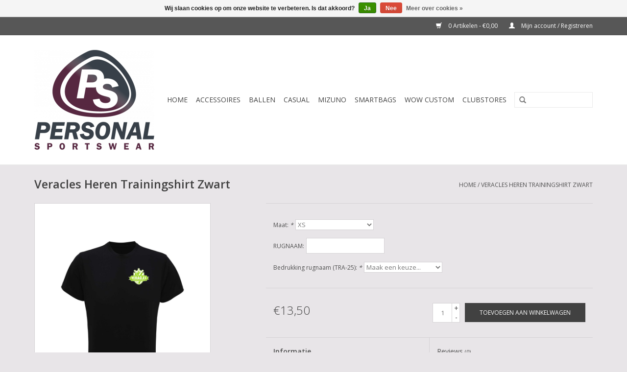

--- FILE ---
content_type: text/html;charset=utf-8
request_url: https://www.personalsportswear.nl/veracles-heren-trainingshirt-zwart.html
body_size: 6249
content:
<!DOCTYPE html>
<html lang="nl">
  <head>
    <meta charset="utf-8"/>
<!-- [START] 'blocks/head.rain' -->
<!--

  (c) 2008-2026 Lightspeed Netherlands B.V.
  http://www.lightspeedhq.com
  Generated: 18-01-2026 @ 20:58:10

-->
<link rel="canonical" href="https://www.personalsportswear.nl/veracles-heren-trainingshirt-zwart.html"/>
<link rel="alternate" href="https://www.personalsportswear.nl/index.rss" type="application/rss+xml" title="Nieuwe producten"/>
<link href="https://cdn.webshopapp.com/assets/cookielaw.css?2025-02-20" rel="stylesheet" type="text/css"/>
<meta name="robots" content="noodp,noydir"/>
<meta property="og:url" content="https://www.personalsportswear.nl/veracles-heren-trainingshirt-zwart.html?source=facebook"/>
<meta property="og:site_name" content="Personal Sportswear"/>
<meta property="og:title" content="Veracles Heren Trainingshirt Zwart"/>
<meta property="og:description" content="Heren Trainingshirt Veracles met 2-kleurig (groen-wit) clublogo. Eventueel kun je op de rug je naam toevoegen."/>
<meta property="og:image" content="https://cdn.webshopapp.com/shops/119746/files/412571616/veracles-heren-trainingshirt-zwart.jpg"/>
<!--[if lt IE 9]>
<script src="https://cdn.webshopapp.com/assets/html5shiv.js?2025-02-20"></script>
<![endif]-->
<!-- [END] 'blocks/head.rain' -->
    <title>Veracles Heren Trainingshirt Zwart - Personal Sportswear</title>
    <meta name="description" content="Heren Trainingshirt Veracles met 2-kleurig (groen-wit) clublogo. Eventueel kun je op de rug je naam toevoegen." />
    <meta name="keywords" content="Shirt, polyester, heren, Veracles, naam, logo" />
    <meta http-equiv="X-UA-Compatible" content="IE=edge,chrome=1">
    <meta name="viewport" content="width=device-width, initial-scale=1.0">
    <meta name="apple-mobile-web-app-capable" content="yes">
    <meta name="apple-mobile-web-app-status-bar-style" content="black">
    <meta property="fb:app_id" content="966242223397117"/>


    <link rel="shortcut icon" href="https://cdn.webshopapp.com/shops/119746/themes/171503/assets/favicon.ico?20251119181912" type="image/x-icon" />
    <link href='//fonts.googleapis.com/css?family=Open%20Sans:400,300,600' rel='stylesheet' type='text/css'>
    <link href='//fonts.googleapis.com/css?family=Open%20Sans:400,300,600' rel='stylesheet' type='text/css'>
    <link rel="shortcut icon" href="https://cdn.webshopapp.com/shops/119746/themes/171503/assets/favicon.ico?20251119181912" type="image/x-icon" /> 
    <link rel="stylesheet" href="https://cdn.webshopapp.com/shops/119746/themes/171503/assets/bootstrap.css?20251119181912" />
    <link rel="stylesheet" href="https://cdn.webshopapp.com/shops/119746/themes/171503/assets/style.css?20251119181912" />    
    <link rel="stylesheet" href="https://cdn.webshopapp.com/shops/119746/themes/171503/assets/settings.css?20251119181912" />  
    <link rel="stylesheet" href="https://cdn.webshopapp.com/assets/gui-2-0.css?2025-02-20" />
    <link rel="stylesheet" href="https://cdn.webshopapp.com/assets/gui-responsive-2-0.css?2025-02-20" />   
    <link rel="stylesheet" href="https://cdn.webshopapp.com/shops/119746/themes/171503/assets/custom.css?20251119181912" />
    <script src="https://cdn.webshopapp.com/assets/jquery-1-9-1.js?2025-02-20"></script>
    <script src="https://cdn.webshopapp.com/assets/jquery-ui-1-10-1.js?2025-02-20"></script>
   
    <script type="text/javascript" src="https://cdn.webshopapp.com/shops/119746/themes/171503/assets/global.js?20251119181912"></script>

    <script type="text/javascript" src="https://cdn.webshopapp.com/shops/119746/themes/171503/assets/jcarousel.js?20251119181912"></script>
    <script type="text/javascript" src="https://cdn.webshopapp.com/assets/gui.js?2025-02-20"></script>
    <script type="text/javascript" src="https://cdn.webshopapp.com/assets/gui-responsive-2-0.js?2025-02-20"></script>
        
    <!--[if lt IE 9]>
    <link rel="stylesheet" href="https://cdn.webshopapp.com/shops/119746/themes/171503/assets/style-ie.css?20251119181912" />
    <![endif]-->
  </head>
  <body>  
    <header>
      <div class="topnav">
        <div class="container">
                    <div class="right">
            <a href="https://www.personalsportswear.nl/cart/" title="Winkelwagen" class="cart"> 
              <span class="glyphicon glyphicon-shopping-cart"></span>
              0 Artikelen - €0,00
            </a>
            <a href="https://www.personalsportswear.nl/account/" title="Mijn account" class="my-account">
              <span class="glyphicon glyphicon-user"></span>
                            Mijn account / Registreren
                          </a>
          </div>
        </div>
      </div>
      <div class="navigation container">
        <div class="align">
          <ul class="burger">
            <img src="https://cdn.webshopapp.com/shops/119746/themes/171503/assets/hamburger.png?20251119181912" width="32" height="32" alt="Menu">
          </ul>
          <div class="vertical logo">
            <a href="https://www.personalsportswear.nl/" title="Personal Sportswear">
              <img src="https://cdn.webshopapp.com/shops/119746/themes/171503/assets/logo.png?20200316134648" alt="Personal Sportswear" />
            </a>
          </div>
          <nav class="nonbounce desktop vertical">
            <form action="https://www.personalsportswear.nl/search/" method="get" id="formSearch">
              <input type="text" name="q" autocomplete="off"  value=""/>
              <span onclick="$('#formSearch').submit();" title="Zoeken" class="glyphicon glyphicon-search"></span>
            </form>            
            <ul>
              <li class="item home ">
                <a class="itemLink" href="https://www.personalsportswear.nl/">Home</a>
              </li>
                            <li class="item sub">
                <a class="itemLink" href="https://www.personalsportswear.nl/accessoires/" title="Accessoires">Accessoires</a>
                                <span class="glyphicon glyphicon-play"></span>
                <ul class="subnav">
                                    <li class="subitem">
                    <a class="subitemLink" href="https://www.personalsportswear.nl/accessoires/tassen/" title="Tassen">Tassen</a>
                                      </li>
                                  </ul>
                              </li>
                            <li class="item sub">
                <a class="itemLink" href="https://www.personalsportswear.nl/ballen/" title="Ballen">Ballen</a>
                                <span class="glyphicon glyphicon-play"></span>
                <ul class="subnav">
                                    <li class="subitem">
                    <a class="subitemLink" href="https://www.personalsportswear.nl/ballen/mikasa/" title="Mikasa">Mikasa</a>
                                      </li>
                                    <li class="subitem">
                    <a class="subitemLink" href="https://www.personalsportswear.nl/ballen/gala/" title="Gala">Gala</a>
                                      </li>
                                  </ul>
                              </li>
                            <li class="item sub">
                <a class="itemLink" href="https://www.personalsportswear.nl/casual/" title="Casual">Casual</a>
                                <span class="glyphicon glyphicon-play"></span>
                <ul class="subnav">
                                    <li class="subitem">
                    <a class="subitemLink" href="https://www.personalsportswear.nl/casual/t-shirt-ladies/" title="T-shirt Ladies">T-shirt Ladies</a>
                                      </li>
                                    <li class="subitem">
                    <a class="subitemLink" href="https://www.personalsportswear.nl/casual/hoodies-ladies/" title="Hoodies Ladies">Hoodies Ladies</a>
                                      </li>
                                    <li class="subitem">
                    <a class="subitemLink" href="https://www.personalsportswear.nl/casual/t-shirt-men/" title="T-shirt Men">T-shirt Men</a>
                                      </li>
                                    <li class="subitem">
                    <a class="subitemLink" href="https://www.personalsportswear.nl/casual/hoodies-men/" title="Hoodies Men">Hoodies Men</a>
                                      </li>
                                  </ul>
                              </li>
                            <li class="item sub">
                <a class="itemLink" href="https://www.personalsportswear.nl/mizuno/" title="Mizuno">Mizuno</a>
                                <span class="glyphicon glyphicon-play"></span>
                <ul class="subnav">
                                    <li class="subitem">
                    <a class="subitemLink" href="https://www.personalsportswear.nl/mizuno/producten/" title="Producten">Producten</a>
                                      </li>
                                  </ul>
                              </li>
                            <li class="item">
                <a class="itemLink" href="https://www.personalsportswear.nl/smartbags/" title="Smartbags">Smartbags</a>
                              </li>
                            <li class="item sub">
                <a class="itemLink" href="https://www.personalsportswear.nl/wow-custom/" title="WOW CUSTOM">WOW CUSTOM</a>
                                <span class="glyphicon glyphicon-play"></span>
                <ul class="subnav">
                                    <li class="subitem">
                    <a class="subitemLink" href="https://www.personalsportswear.nl/wow-custom/custom-sportkleding/" title="Custom Sportkleding">Custom Sportkleding</a>
                                      </li>
                                  </ul>
                              </li>
                            <li class="item sub">
                <a class="itemLink" href="https://www.personalsportswear.nl/clubstores/" title="CLUBSTORES">CLUBSTORES</a>
                                <span class="glyphicon glyphicon-play"></span>
                <ul class="subnav">
                                    <li class="subitem">
                    <a class="subitemLink" href="https://www.personalsportswear.nl/clubstores/bce78/" title="BCE&#039;78">BCE&#039;78</a>
                                        <ul class="subnav">
                                            <li class="subitem">
                        <a class="subitemLink" href="https://www.personalsportswear.nl/clubstores/bce78/dames-bce78/" title="Dames BCE&#039;78">Dames BCE&#039;78</a>
                      </li>
                                            <li class="subitem">
                        <a class="subitemLink" href="https://www.personalsportswear.nl/clubstores/bce78/heren-bce78/" title="Heren BCE&#039;78">Heren BCE&#039;78</a>
                      </li>
                                          </ul>
                                      </li>
                                    <li class="subitem">
                    <a class="subitemLink" href="https://www.personalsportswear.nl/clubstores/beachvolleybal-ermerstrand/" title="Beachvolleybal Ermerstrand">Beachvolleybal Ermerstrand</a>
                                        <ul class="subnav">
                                            <li class="subitem">
                        <a class="subitemLink" href="https://www.personalsportswear.nl/clubstores/beachvolleybal-ermerstrand/beachvolleybal-ermerstrand/" title="Beachvolleybal Ermerstrand">Beachvolleybal Ermerstrand</a>
                      </li>
                                            <li class="subitem">
                        <a class="subitemLink" href="https://www.personalsportswear.nl/clubstores/beachvolleybal-ermerstrand/dameskleding/" title="Dameskleding">Dameskleding</a>
                      </li>
                                            <li class="subitem">
                        <a class="subitemLink" href="https://www.personalsportswear.nl/clubstores/beachvolleybal-ermerstrand/herenkleding/" title="Herenkleding">Herenkleding</a>
                      </li>
                                          </ul>
                                      </li>
                                    <li class="subitem">
                    <a class="subitemLink" href="https://www.personalsportswear.nl/clubstores/krathos/" title="Krathos">Krathos</a>
                                        <ul class="subnav">
                                            <li class="subitem">
                        <a class="subitemLink" href="https://www.personalsportswear.nl/clubstores/krathos/dames-krathos/" title="Dames Krathos">Dames Krathos</a>
                      </li>
                                            <li class="subitem">
                        <a class="subitemLink" href="https://www.personalsportswear.nl/clubstores/krathos/heren-krathos/" title="Heren Krathos">Heren Krathos</a>
                      </li>
                                            <li class="subitem">
                        <a class="subitemLink" href="https://www.personalsportswear.nl/clubstores/krathos/kids-krathos/" title="Kids Krathos">Kids Krathos</a>
                      </li>
                                          </ul>
                                      </li>
                                    <li class="subitem">
                    <a class="subitemLink" href="https://www.personalsportswear.nl/clubstores/lycurgus/" title="Lycurgus">Lycurgus</a>
                                        <ul class="subnav">
                                            <li class="subitem">
                        <a class="subitemLink" href="https://www.personalsportswear.nl/clubstores/lycurgus/dames-kleding/" title="Dames Kleding">Dames Kleding</a>
                      </li>
                                            <li class="subitem">
                        <a class="subitemLink" href="https://www.personalsportswear.nl/clubstores/lycurgus/heren-kleding/" title="Heren Kleding">Heren Kleding</a>
                      </li>
                                            <li class="subitem">
                        <a class="subitemLink" href="https://www.personalsportswear.nl/clubstores/lycurgus/kids-kleding/" title="Kids Kleding">Kids Kleding</a>
                      </li>
                                          </ul>
                                      </li>
                                    <li class="subitem">
                    <a class="subitemLink" href="https://www.personalsportswear.nl/clubstores/runners-together/" title="Runners Together">Runners Together</a>
                                        <ul class="subnav">
                                            <li class="subitem">
                        <a class="subitemLink" href="https://www.personalsportswear.nl/clubstores/runners-together/dames/" title="Dames">Dames</a>
                      </li>
                                            <li class="subitem">
                        <a class="subitemLink" href="https://www.personalsportswear.nl/clubstores/runners-together/heren/" title="Heren">Heren</a>
                      </li>
                                          </ul>
                                      </li>
                                    <li class="subitem">
                    <a class="subitemLink" href="https://www.personalsportswear.nl/clubstores/tpc-rackem/" title="TPC Rackem">TPC Rackem</a>
                                        <ul class="subnav">
                                            <li class="subitem">
                        <a class="subitemLink" href="https://www.personalsportswear.nl/clubstores/tpc-rackem/dames-tpc-rackem/" title="Dames TPC Rackem">Dames TPC Rackem</a>
                      </li>
                                            <li class="subitem">
                        <a class="subitemLink" href="https://www.personalsportswear.nl/clubstores/tpc-rackem/heren-tpc-rackem/" title="Heren TPC Rackem">Heren TPC Rackem</a>
                      </li>
                                          </ul>
                                      </li>
                                    <li class="subitem">
                    <a class="subitemLink" href="https://www.personalsportswear.nl/clubstores/vc-oostermoer/" title="VC Oostermoer">VC Oostermoer</a>
                                        <ul class="subnav">
                                            <li class="subitem">
                        <a class="subitemLink" href="https://www.personalsportswear.nl/clubstores/vc-oostermoer/dames-vc-oostermoer/" title="Dames VC Oostermoer">Dames VC Oostermoer</a>
                      </li>
                                            <li class="subitem">
                        <a class="subitemLink" href="https://www.personalsportswear.nl/clubstores/vc-oostermoer/heren-vc-oostermoer/" title="Heren VC Oostermoer">Heren VC Oostermoer</a>
                      </li>
                                            <li class="subitem">
                        <a class="subitemLink" href="https://www.personalsportswear.nl/clubstores/vc-oostermoer/kids-vc-oostermoer/" title="Kids VC Oostermoer">Kids VC Oostermoer</a>
                      </li>
                                          </ul>
                                      </li>
                                    <li class="subitem">
                    <a class="subitemLink" href="https://www.personalsportswear.nl/clubstores/vc-tyfoon/" title="VC Tyfoon">VC Tyfoon</a>
                                        <ul class="subnav">
                                            <li class="subitem">
                        <a class="subitemLink" href="https://www.personalsportswear.nl/clubstores/vc-tyfoon/dames-vc-tyfoon/" title="Dames VC Tyfoon">Dames VC Tyfoon</a>
                      </li>
                                            <li class="subitem">
                        <a class="subitemLink" href="https://www.personalsportswear.nl/clubstores/vc-tyfoon/heren-vc-tyfoon/" title="Heren VC Tyfoon">Heren VC Tyfoon</a>
                      </li>
                                            <li class="subitem">
                        <a class="subitemLink" href="https://www.personalsportswear.nl/clubstores/vc-tyfoon/kids-vc-tyfoon/" title="Kids VC Tyfoon">Kids VC Tyfoon</a>
                      </li>
                                          </ul>
                                      </li>
                                    <li class="subitem">
                    <a class="subitemLink" href="https://www.personalsportswear.nl/clubstores/vco72/" title="VCO&#039;72">VCO&#039;72</a>
                                        <ul class="subnav">
                                            <li class="subitem">
                        <a class="subitemLink" href="https://www.personalsportswear.nl/clubstores/vco72/dames-vco72/" title="Dames VCO&#039;72">Dames VCO&#039;72</a>
                      </li>
                                            <li class="subitem">
                        <a class="subitemLink" href="https://www.personalsportswear.nl/clubstores/vco72/heren-vco72/" title="Heren VCO&#039;72">Heren VCO&#039;72</a>
                      </li>
                                            <li class="subitem">
                        <a class="subitemLink" href="https://www.personalsportswear.nl/clubstores/vco72/kids-vco72/" title="Kids VCO&#039;72">Kids VCO&#039;72</a>
                      </li>
                                          </ul>
                                      </li>
                                    <li class="subitem">
                    <a class="subitemLink" href="https://www.personalsportswear.nl/clubstores/veracles/" title="Veracles">Veracles</a>
                                        <ul class="subnav">
                                            <li class="subitem">
                        <a class="subitemLink" href="https://www.personalsportswear.nl/clubstores/veracles/dames/" title="Dames">Dames</a>
                      </li>
                                            <li class="subitem">
                        <a class="subitemLink" href="https://www.personalsportswear.nl/clubstores/veracles/heren/" title="Heren">Heren</a>
                      </li>
                                          </ul>
                                      </li>
                                    <li class="subitem">
                    <a class="subitemLink" href="https://www.personalsportswear.nl/clubstores/vios-kolham/" title="VIOS/Kolham">VIOS/Kolham</a>
                                        <ul class="subnav">
                                            <li class="subitem">
                        <a class="subitemLink" href="https://www.personalsportswear.nl/clubstores/vios-kolham/dames-vios-kolham/" title="Dames VIOS/Kolham">Dames VIOS/Kolham</a>
                      </li>
                                            <li class="subitem">
                        <a class="subitemLink" href="https://www.personalsportswear.nl/clubstores/vios-kolham/heren-vios-kolham/" title="Heren VIOS/Kolham">Heren VIOS/Kolham</a>
                      </li>
                                            <li class="subitem">
                        <a class="subitemLink" href="https://www.personalsportswear.nl/clubstores/vios-kolham/kids-vios-kolham/" title="Kids VIOS/Kolham">Kids VIOS/Kolham</a>
                      </li>
                                          </ul>
                                      </li>
                                  </ul>
                              </li>
                                                      </ul>
            <span class="glyphicon glyphicon-remove"></span>  
          </nav>
        </div>
      </div>
    </header>
    
    <div class="wrapper">
      <div class="container content">
                <div itemscope itemtype="http://schema.org/Product">
  <div class="page-title row">
  <meta itemprop="description" content="Heren Trainingshirt Veracles met 2-kleurig (groen-wit) clublogo.  Eventueel kun je op de rug je naam toevoegen." />  <div class="col-sm-6 col-md-6">
    <h1 class="product-page" itemprop="name" content="Veracles Heren Trainingshirt Zwart">       Veracles Heren Trainingshirt Zwart </h1> 
      </div>
  <div class="col-sm-6 col-md-6 breadcrumbs text-right">
    <a href="https://www.personalsportswear.nl/" title="Home">Home</a>
    
        / <a href="https://www.personalsportswear.nl/veracles-heren-trainingshirt-zwart.html">Veracles Heren Trainingshirt Zwart</a>
      </div>  
</div>
<div class="product-wrap row">
  <div class="product-img col-sm-4 col-md-4">
    <div class="zoombox">
      <div class="images"> 
        <meta itemprop="image" content="https://cdn.webshopapp.com/shops/119746/files/412571616/300x250x2/veracles-heren-trainingshirt-zwart.jpg" />       
                <a class="zoom first" data-image-id="412571616">             
                                  <img src="https://cdn.webshopapp.com/shops/119746/files/412571616/800x1024x2/veracles-heren-trainingshirt-zwart.jpg" alt="Veracles Heren Trainingshirt Zwart">
                              </a> 
              </div>
      
      <div class="thumbs row">
                <div class="col-xs-3 col-sm-4 col-md-4">
          <a data-image-id="412571616">
                                        <img src="https://cdn.webshopapp.com/shops/119746/files/412571616/156x230x2/veracles-heren-trainingshirt-zwart.jpg" alt="Veracles Heren Trainingshirt Zwart" title="Veracles Heren Trainingshirt Zwart"/>
                                    </a>
        </div>
              </div>  
    </div>
  </div>
 
  <div itemprop="offers" itemscope itemtype="http://schema.org/Offer" class="product-info col-sm-8 col-md-7 col-md-offset-1"> 
	  
    	<meta itemprop="price" content="13.50" />
    	<meta itemprop="priceCurrency" content="EUR" />
	  
    <meta itemprop="itemCondition" itemtype="http://schema.org/OfferItemCondition" content="http://schema.org/NewCondition"/>
          
    <form action="https://www.personalsportswear.nl/cart/add/272809953/" id=
        "product_configure_form" method="post">
            <div class="product-option row">
        <div class="col-md-12">
          <input type="hidden" name="bundle_id" id="product_configure_bundle_id" value="">
<div class="product-configure">
  <div class="product-configure-options" aria-label="Select an option of the product. This will reload the page to show the new option." role="region">
    <div class="product-configure-options-option">
      <label for="product_configure_option_979693">Maat: <em aria-hidden="true">*</em></label>
      <select name="option[979693]" id="product_configure_option_979693" onchange="document.getElementById('product_configure_form').action = 'https://www.personalsportswear.nl/product/options/137901960/'; document.getElementById('product_configure_form').submit();" aria-required="true">
        <option value="3984192" selected="selected">XS</option>
        <option value="3984193">S</option>
        <option value="3984194">M</option>
        <option value="3984195">L</option>
        <option value="3984196">XL</option>
        <option value="3984197">2XL</option>
        <option value="3984198">3XL</option>
        <option value="3984199">4XL</option>
        <option value="3984200">5XL</option>
        <option value="3984201">3/4 jaar (kids)</option>
        <option value="3984202">5/6 jaar (kids)</option>
        <option value="3984203">7/8 jaar (kids)</option>
        <option value="3984204">9/11 jaar (kids)</option>
        <option value="3984205">12/13 jaar (kids)</option>
      </select>
      <div class="product-configure-clear"></div>
    </div>
  </div>
  <div class="product-configure-custom" role="region" aria-label="Product configurations">
    <div class="product-configure-custom-option" >
      <label for="product_configure_custom_8912696" id="gui-product-custom-field-title-8912696">RUGNAAM:</label>
      <input type="text" name="custom[8912696]" id="product_configure_custom_8912696" value="" />
      <div class="product-configure-clear"></div>
    </div>
    <div class="product-configure-custom-option" >
      <label for="product_configure_custom_8912695" id="gui-product-custom-field-title-8912695">Bedrukking rugnaam (TRA-25): <em aria-hidden="true">*</em></label>
      <select name="custom[8912695]" id="product_configure_custom_8912695" aria-required="true">
        <option value="" disabled="disabled" selected="selected">Maak een keuze...</option>
        <option value="76643307">Ja (+€4,95)</option>
        <option value="76643308">Nee</option>
      </select>
      <div class="product-configure-clear"></div>
    </div>
  </div>
</div>

        </div>
      </div>
            <div class="product-price row">
        <div class="price-wrap col-xs-5 col-md-5"> 
                    <span class="price" style="line-height: 30px;">€13,50
             
 
        </div>
        <div class="cart col-xs-7 col-md-7"> 
          <div class="cart">
                        <input type="text" name="quantity" value="1" />
            <div class="change">
              <a href="javascript:;" onclick="updateQuantity('up');" class="up">+</a>
              <a href="javascript:;" onclick="updateQuantity('down');" class="down">-</a>
            </div>
            <a href="javascript:;" onclick="$('#product_configure_form').submit();" class="btn glyphicon glyphicon-shopping-cart" title="Toevoegen aan winkelwagen" >
              <span>Toevoegen aan winkelwagen</span>
            </a>
                      </div>
        </div>
      </div>
    </form>   

    <div class="product-tabs row">
      <div class="tabs">
        <ul>
          <li class="active col-2 information"><a rel="info" href="#">Informatie</a></li>
                    <li class="col-2 reviews"><a rel="reviews" href="#">Reviews <small>(0)</small></a></li>        </ul>
      </div>                    
      <div class="tabsPages">
        <div class="page info active">
          <table class="details">
                                                                                   <tr class="deliverytime">
              <td>Levertijd:</td>
              <td>5-10 dagen</td>
            </tr>
                        
          </table>
         
          
                    <div class="clearfix"></div>
          
          <p>Heren Trainingshirt met clublogo Veracles</p>
<p>100% Dry Fit shirt</p>
<p>140gsm.</p>
<p> </p>
          
                    
        </div>
        
        <div class="page reviews">
                              
          <div class="bottom">
            <div class="right">
              <a href="https://www.personalsportswear.nl/account/review/137901960/">Je beoordeling toevoegen</a>
            </div>
            <span>0</span> sterren op basis van <span>0</span> beoordelingen
          </div>          
        </div>
      </div>
    </div>
  </div>
</div>
<div class="product-actions row">
  <div class="social-media col-xs-12 col-md-4">
    <div class="sharethis-inline-share-buttons"></div>
  </div>
  <div class="col-md-7 col-md-offset-1 ">
    <div class="tags-actions row">
      <div class="tags col-md-4">
                <a href="https://www.personalsportswear.nl/tags/dames/" title="dames">dames</a> /                 <a href="https://www.personalsportswear.nl/tags/kleding/" title="kleding">kleding</a> /                 <a href="https://www.personalsportswear.nl/tags/padel/" title="Padel">Padel</a> /                 <a href="https://www.personalsportswear.nl/tags/promotie/" title="promotie">promotie</a> /                 <a href="https://www.personalsportswear.nl/tags/sportshirt/" title="sportshirt">sportshirt</a> /                 <a href="https://www.personalsportswear.nl/tags/trainingshirt/" title="trainingshirt">trainingshirt</a> /                 <a href="https://www.personalsportswear.nl/tags/volleybal/" title="volleybal">volleybal</a>                       </div>
      <div class="actions col-md-8 text-right">
        <a href="https://www.personalsportswear.nl/account/wishlistAdd/137901960/?variant_id=272809953" title="Aan verlanglijst toevoegen">Aan verlanglijst toevoegen</a> / 
        <a href="https://www.personalsportswear.nl/compare/add/272809953/" title="Toevoegen om te vergelijken">
          Toevoegen om te vergelijken
        </a> / 
                <a href="#" onclick="window.print(); return false;" title="Afdrukken">
          Afdrukken
        </a>
      </div>      
    </div>
  </div>    
</div>

   
  
</div>


<script src="https://cdn.webshopapp.com/shops/119746/themes/171503/assets/jquery-zoom-min.js?20251119181912" type="text/javascript"></script>
<script type="text/javascript">
function updateQuantity(way){
    var quantity = parseInt($('.cart input').val());

    if (way == 'up'){
        if (quantity < 100){
            quantity++;
        } else {
            quantity = 100;
        }
    } else {
        if (quantity > 1){
            quantity--;
        } else {
            quantity = 1;
        }
    }

    $('.cart input').val(quantity);
}
</script>      </div>
      
      <footer>
        <hr class="full-width" />
        <div class="container">
          <div class="social row">
                        <div class="newsletter col-xs-12 col-sm-7 col-md-7">
              <span class="title">Meld je aan voor onze nieuwsbrief:</span>
              <form id="formNewsletter" action="https://www.personalsportswear.nl/account/newsletter/" method="post">
                <input type="hidden" name="key" value="c19e55b09e97ee75ceeba4bb26ec9116" />
                <input type="text" name="email" id="formNewsletterEmail" value="" placeholder="E-mail"/>
                <a class="btn glyphicon glyphicon-send" href="#" onclick="$('#formNewsletter').submit(); return false;" title="Abonneer" ><span>Abonneer</span></a>
              </form>
            </div>
                            <div class="social-media col-xs-12 col-md-12  col-sm-5 col-md-5 text-right">
              <a href="https://www.facebook.com/personalsportswear" class="social-icon facebook" target="_blank"></a>              <a href="https://www.twitter.com/SEOshop" class="social-icon twitter" target="_blank"></a>              <a href="https://plus.google.com/+SEOshopNL" class="social-icon google" target="_blank"></a>              <a href="https://www.pinterest.com/gisela_vanos" class="social-icon pinterest" target="_blank"></a>              <a href="https://www.youtube.com/user/getSEOshop" class="social-icon youtube" target="_blank"></a>              <a href="https://www.tumblr.com" class="social-icon tumblr" target="_blank"></a>              <a href="https://www.instagram.com/personalsportswear" class="social-icon instagram" target="_blank" title="Instagram Personal Sportswear"></a>              
            </div>
                      </div>
          <hr class="full-width" />
          <div class="links row">
            <div class="col-xs-12 col-sm-3 col-md-3">
                <label class="collapse" for="_1">
                  <strong>Klantenservice</strong>
                  <span class="glyphicon glyphicon-chevron-down hidden-sm hidden-md hidden-lg"></span></label>
                    <input class="collapse_input hidden-md hidden-lg hidden-sm" id="_1" type="checkbox">
                    <div class="list">
  
                  <ul class="no-underline no-list-style">
                                                <li><a href="https://www.personalsportswear.nl/service/about/" title="Over ons" >Over ons</a>
                        </li>
                                                <li><a href="https://www.personalsportswear.nl/service/general-terms-conditions/" title="Algemene voorwaarden" >Algemene voorwaarden</a>
                        </li>
                                                <li><a href="https://www.personalsportswear.nl/service/shipping-returns/" title="Verzenden &amp; retourneren" >Verzenden &amp; retourneren</a>
                        </li>
                                                <li><a href="https://www.personalsportswear.nl/service/" title="Klantenservice" >Klantenservice</a>
                        </li>
                                                <li><a href="https://www.personalsportswear.nl/sitemap/" title="Sitemap" >Sitemap</a>
                        </li>
                                            </ul>
                  </div> 
             
            </div>     
       
            
            <div class="col-xs-12 col-sm-3 col-md-3">
          <label class="collapse" for="_2">
                  <strong>Producten</strong>
                  <span class="glyphicon glyphicon-chevron-down hidden-sm hidden-md hidden-lg"></span></label>
                    <input class="collapse_input hidden-md hidden-lg hidden-sm" id="_2" type="checkbox">
                    <div class="list">
              <ul>
                <li><a href="https://www.personalsportswear.nl/collection/" title="Alle producten">Alle producten</a></li>
                <li><a href="https://www.personalsportswear.nl/collection/?sort=newest" title="Nieuwe producten">Nieuwe producten</a></li>
                <li><a href="https://www.personalsportswear.nl/collection/offers/" title="Aanbiedingen">Aanbiedingen</a></li>
                                <li><a href="https://www.personalsportswear.nl/tags/" title="Tags">Tags</a></li>                <li><a href="https://www.personalsportswear.nl/index.rss" title="RSS-feed">RSS-feed</a></li>
              </ul>
            </div>
            </div>
            
            <div class="col-xs-12 col-sm-3 col-md-3">
              <label class="collapse" for="_3">
                  <strong>
                                Mijn account
                              </strong>
                  <span class="glyphicon glyphicon-chevron-down hidden-sm hidden-md hidden-lg"></span></label>
                    <input class="collapse_input hidden-md hidden-lg hidden-sm" id="_3" type="checkbox">
                    <div class="list">
            
           
              <ul>
                                <li><a href="https://www.personalsportswear.nl/account/" title="Registreren">Registreren</a></li>
                                <li><a href="https://www.personalsportswear.nl/account/orders/" title="Mijn bestellingen">Mijn bestellingen</a></li>
                                <li><a href="https://www.personalsportswear.nl/account/wishlist/" title="Mijn verlanglijst">Mijn verlanglijst</a></li>
                              </ul>
            </div>
            </div>
            <div class="col-xs-12 col-sm-3 col-md-3">
                 <label class="collapse" for="_4">
                  <strong>Personal Sportswear </strong>
                  <span class="glyphicon glyphicon-chevron-down hidden-sm hidden-md hidden-lg"></span></label>
                    <input class="collapse_input hidden-md hidden-lg hidden-sm" id="_4" type="checkbox">
                    <div class="list">
              
              
              
                                                        <div class="contact">
                <span class="glyphicon glyphicon-envelope"></span>
                <a href="/cdn-cgi/l/email-protection#3b52555d547b4b5e494854555a57484b54494f484c5e5a49155557" title="Email"><span class="__cf_email__" data-cfemail="80e9eee6efc0f0e5f2f3efeee1ecf3f0eff2f4f3f7e5e1f2aeeeec">[email&#160;protected]</span></a>
              </div>
                            </div>
              
                                                      </div>
          </div>
          <hr class="full-width" />
        </div>
        <div class="copyright-payment">
          <div class="container">
            <div class="row">
              <div class="copyright col-md-6">
                © Copyright 2026 Personal Sportswear 
                                - Powered by
                                <a href="https://www.lightspeedhq.nl/" title="Lightspeed" target="_blank">Lightspeed</a>
                                                              </div>
              <div class="payments col-md-6 text-right">
                                <a href="https://www.personalsportswear.nl/service/payment-methods/" title="Betaalmethoden">
                  <img src="https://cdn.webshopapp.com/assets/icon-payment-banktransfer.png?2025-02-20" alt="Bank transfer" />
                </a>
                                <a href="https://www.personalsportswear.nl/service/payment-methods/" title="Betaalmethoden">
                  <img src="https://cdn.webshopapp.com/assets/icon-payment-ideal.png?2025-02-20" alt="iDEAL" />
                </a>
                                <a href="https://www.personalsportswear.nl/service/payment-methods/" title="Betaalmethoden">
                  <img src="https://cdn.webshopapp.com/assets/icon-payment-directebanking.png?2025-02-20" alt="SOFORT Banking" />
                </a>
                                <a href="https://www.personalsportswear.nl/service/payment-methods/" title="Betaalmethoden">
                  <img src="https://cdn.webshopapp.com/assets/icon-payment-paypal.png?2025-02-20" alt="PayPal" />
                </a>
                              </div>
            </div>
          </div>
        </div>
      </footer>
    </div>
    <!-- [START] 'blocks/body.rain' -->
<script data-cfasync="false" src="/cdn-cgi/scripts/5c5dd728/cloudflare-static/email-decode.min.js"></script><script>
(function () {
  var s = document.createElement('script');
  s.type = 'text/javascript';
  s.async = true;
  s.src = 'https://www.personalsportswear.nl/services/stats/pageview.js?product=137901960&hash=6907';
  ( document.getElementsByTagName('head')[0] || document.getElementsByTagName('body')[0] ).appendChild(s);
})();
</script>
  <div class="wsa-cookielaw">
            Wij slaan cookies op om onze website te verbeteren. Is dat akkoord?
      <a href="https://www.personalsportswear.nl/cookielaw/optIn/" class="wsa-cookielaw-button wsa-cookielaw-button-green" rel="nofollow" title="Ja">Ja</a>
      <a href="https://www.personalsportswear.nl/cookielaw/optOut/" class="wsa-cookielaw-button wsa-cookielaw-button-red" rel="nofollow" title="Nee">Nee</a>
      <a href="https://www.personalsportswear.nl/service/privacy-policy/" class="wsa-cookielaw-link" rel="nofollow" title="Meer over cookies">Meer over cookies &raquo;</a>
      </div>
<!-- [END] 'blocks/body.rain' -->
  </body>

</html>

--- FILE ---
content_type: text/javascript;charset=utf-8
request_url: https://www.personalsportswear.nl/services/stats/pageview.js?product=137901960&hash=6907
body_size: -435
content:
// SEOshop 18-01-2026 20:58:11